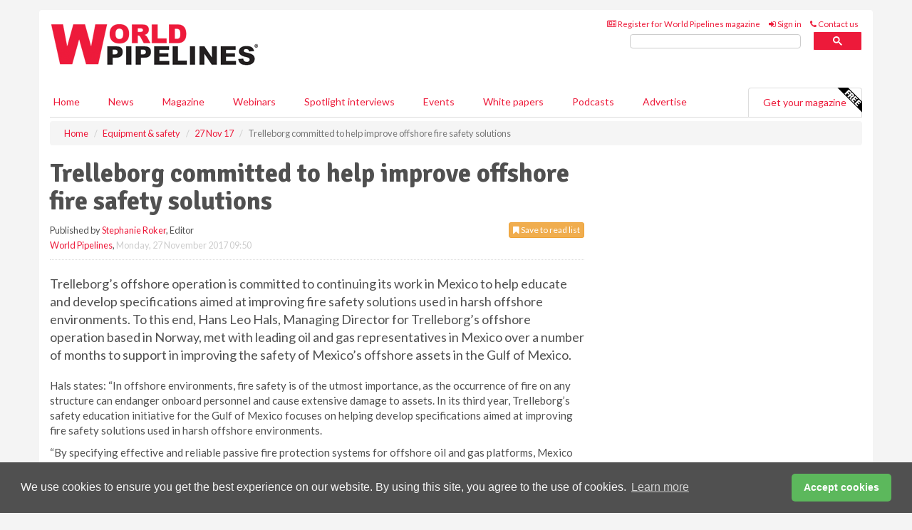

--- FILE ---
content_type: text/html; charset=utf-8
request_url: https://www.worldpipelines.com/equipment-and-safety/27112017/trelleborg-committed-to-help-improve-offshore-fire-safety-solutions/
body_size: 15789
content:
<!doctype html>
<html lang="en" itemscope itemtype="https://schema.org/" prefix="og: http://ogp.me/ns#">
<head>
    <meta http-equiv="Content-Type" content="text/html; charset=UTF-8" />
    <meta http-equiv="X-UA-Compatible" content="IE=edge" />
    <meta name="viewport" content="width=device-width, initial-scale=1">

    <title>Trelleborg committed to help improve offshore fire safety solutions | World Pipelines</title>
    <!-- CSS -->
    <link rel="stylesheet" href="https://maxcdn.bootstrapcdn.com/bootstrap/3.3.7/css/bootstrap.min.css">
    <link rel="stylesheet" href="https://maxcdn.bootstrapcdn.com/font-awesome/4.6.3/css/font-awesome.min.css">
    <link rel="stylesheet" href="https://fonts.googleapis.com/css?family=Lato:400,700%7CSignika:400,700">
    <link rel=" stylesheet" href="https://d1eq5d5e447quq.cloudfront.net/css/site-d-003.min.css">
    <link rel=" stylesheet" href="https://d8fzg2skuayt4.cloudfront.net/css/master.min.css">
    <!--[if IE]>
        <link rel="stylesheet" href="https://d8fzg2skuayt4.cloudfront.net/css/print-ie.min.css" media="print">
    <![endif]-->
    <!--[if lt IE 8]>
        <link href="https://d8fzg2skuayt4.cloudfront.net/css/bootstrap-ie7fix.min.css" rel="stylesheet">
    <![endif]-->
    <!--[if lt IE 9]>
        <link href="https://d8fzg2skuayt4.cloudfront.net/css/bootstrap-ie8.min.css" rel="stylesheet">
        <script src="https://oss.maxcdn.com/html5shiv/3.7.2/html5shiv.min.js"></script>
        <script src="https://oss.maxcdn.com/respond/1.4.2/respond.min.js"></script>
    <![endif]-->
    <link rel="apple-touch-icon" sizes="180x180" href="/apple-touch-icon.png">
    <link rel="icon" type="image/png" href="/favicon-32x32.png" sizes="32x32">
    <link rel="icon" type="image/png" href="/favicon-16x16.png" sizes="16x16">
    <link rel="manifest" href="/manifest.json">
    <link rel="mask-icon" href="/safari-pinned-tab.svg" color="#5bbad5">
    <meta name="theme-color" content="#ffffff">

<!-- Global site tag (gtag.js) - Google Analytics -->
<script async src="https://www.googletagmanager.com/gtag/js?id=G-LQ24S4G0DR"></script>
<script>
    window.dataLayer = window.dataLayer || [];
    function gtag() { dataLayer.push(arguments); }
    gtag('js', new Date());

    gtag('config', 'G-LQ24S4G0DR');
</script>

<!-- Facebook Pixel Code -->
<script>
    !function (f, b, e, v, n, t, s) {
        if (f.fbq) return; n = f.fbq = function () {
            n.callMethod ?
                n.callMethod.apply(n, arguments) : n.queue.push(arguments)
        };
        if (!f._fbq) f._fbq = n; n.push = n; n.loaded = !0; n.version = '2.0';
        n.queue = []; t = b.createElement(e); t.async = !0;
        t.src = v; s = b.getElementsByTagName(e)[0];
        s.parentNode.insertBefore(t, s)
    }(window, document, 'script',
        'https://connect.facebook.net/en_US/fbevents.js');
    fbq('init', '778510952260052');
    fbq('track', 'PageView');
</script>
<noscript>
    <img height="1" width="1"
         src="https://www.facebook.com/tr?id=778510952260052&ev=PageView
&noscript=1" />
</noscript>
<!-- End Facebook Pixel Code -->    <meta name="description" content="Trelleborg is continuing to help improve safety in offshore environments in the Gulf of Mexico." />
    <meta name="keywords" content="Trelleborg, oil and gas, energy, pipeline, flexible pipe, offshore, platform, safety, offshore environment, Gulf of Mexico" />
    <meta name="robots" content="all" />
    <link rel="canonical" href="https://www.worldpipelines.com/equipment-and-safety/27112017/trelleborg-committed-to-help-improve-offshore-fire-safety-solutions/" />
        <link rel="amphtml" href="https://www.worldpipelines.com/equipment-and-safety/27112017/trelleborg-committed-to-help-improve-offshore-fire-safety-solutions/amp/">
    <!-- Schema for Google -->
        <script type="application/ld+json">
        {
        "@context": "https://schema.org",
        "@type": "NewsArticle",
        "mainEntityOfPage": {
        "@type": "WebPage",
        "@id": "https://www.worldpipelines.com/equipment-and-safety/27112017/trelleborg-committed-to-help-improve-offshore-fire-safety-solutions/"
        },
        "url": "https://www.worldpipelines.com/equipment-and-safety/27112017/trelleborg-committed-to-help-improve-offshore-fire-safety-solutions/",
        "headline": "Trelleborg committed to help improve offshore fire safety solutions",
        "articleSection": "https://www.worldpipelines.com/equipment-and-safety/",
        "keywords": "Trelleborg, oil and gas, energy, pipeline, flexible pipe, offshore, platform, safety, offshore environment, Gulf of Mexico",
        "description": "Trelleborg is continuing to help improve safety in offshore environments in the Gulf of Mexico.",
        "wordcount": "494",
        "image": [
        "https://d8fzg2skuayt4.cloudfront.net/media/articles/pop/fire-extinguisher-01.jpg",
        "https://d8fzg2skuayt4.cloudfront.net/media/articles/main/fire-extinguisher-01.jpg",
        "https://d8fzg2skuayt4.cloudfront.net/media/articles/thumb/fire-extinguisher-01.jpg"
        ],
        "datePublished": "2017-11-27T09:50:00",
        "dateModified": "2017-11-27T09:50:00",
        "author": {
        "@type": "Person",
        "name": "Stephanie Roker",
        "url": "https://www.worldpipelines.com/team/stephanie-roker/"
        },
        "publisher": {
        "@type": "Organization",
        "name": "World Pipelines",
        "url": "https://www.worldpipelines.com",
        "logo": {
        "@type": "ImageObject",
        "name": "World Pipelines",
        "width": "294",
        "height": "81",
        "url": "https://d8fzg2skuayt4.cloudfront.net/media/logo.png"
        }
        },
        "articleBody":"Trelleborg&amp;rsquo;s offshore operation is committed to continuing its work in Mexico to help educate and develop specifications aimed at improving fire safety solutions used in harsh offshore environments. To this end, Hans Leo Hals, Managing Director for Trelleborg&amp;rsquo;s offshore operation based in Norway, met with leading oil and gas representatives in Mexico over a number of months to support in improving the safety of Mexico&amp;rsquo;s offshore assets in the Gulf of Mexico. Hals states: &amp;ldquo;In offshore environments, fire safety is of the utmost importance, as the occurrence of fire on any structure can endanger onboard personnel and cause extensive damage to assets. In its third year, Trelleborg&amp;rsquo;s safety education initiative for the Gulf of Mexico focuses on helping develop specifications aimed at improving fire safety solutions used in harsh offshore environments.&amp;ldquo;By specifying effective and reliable passive fire protection systems for offshore oil and gas platforms, Mexico can increase the safety of personnel and offshore assets, while at the same time reducing risks, event escalation and production downtime. We believe that ensuring safety onboard any production facility is absolutely vital to reducing the risk of fire hazards and is a key priority for the region.&amp;rdquo;Trelleborg has completed its first two projects in Mexico focused on improving safety for offshore assets in the Gulf of Mexico. The first project was for the manufacture and installation of 530 m of Elastopipe&amp;trade; for the Nohoch A-01 platform and the second for the manufacture and installation of Elastopipe on the Abkatun Alpha compression platform. Both projects were completed on time, within budget and without any safety incidents.Hals continues: &amp;ldquo;By installing Elastopipe on these platforms, we were able to create peace of mind for onboard personal with the added bonus of protecting platform assets. Our Pemex NRF 127 approved Elastopipe is designed to meet the developing safety needs and requirements of Mexico&amp;rsquo;s oil and gas industry.&amp;rdquo;Elastopipe is a corrosion-free, explosion, impact and jet fire resistant flexible piping system. It&amp;rsquo;s typical applications are deluge and sprinkler systems, utility and drain water systems, nitrogen distribution systems and chemicals and hydrocarbon transportation. The system is lightweight, durable and offers a 30 year minimum maintenance life, while its corrosion-free performance means system testing frequency can be reduced to statutory requirements.Passive fire protection, specifically Trelleborg&amp;rsquo;s FireStop&amp;trade; material, can be used for different topside applications to ensure safety comes first. FireStop is non-corroding and can withstand jet fires with a heat flux of 390 kW/m2, temperatures above 2552&#176;F (1400&#176;C) and flame speeds that exceed the speed of sound. This makes it an ideal material choice for reducing fire hazard risks in demanding environments both onshore and offshore.Safety on offshore oil and gas installations is of paramount importance, and the need to have effective and reliable passive fire protection solutions has never been greater to ensure onboard safety. Trelleborg&amp;rsquo;s offshore operation is committed to supplying high performance, robust and dependable solutions that significantly improve onboard safety to protect personnel, equipment, critical components and structures in demanding environments."
        }
    </script>
    <!-- Twitter cards -->
    <meta name="twitter:card" content="summary_large_image" />
    <meta name="twitter:site" content="@WorldPipelines" />
    <meta name="twitter:title" content="Trelleborg committed to help improve offshore fire safety solutions" />
    <meta name="twitter:description" content="Trelleborg is continuing to help improve safety in offshore environments in the Gulf of Mexico." />
    <meta name="twitter:image:src" content="https://d8fzg2skuayt4.cloudfront.net/media/articles/pop/fire-extinguisher-01.jpg" />
    <meta name="twitter:url" content="https://www.worldpipelines.com/equipment-and-safety/27112017/trelleborg-committed-to-help-improve-offshore-fire-safety-solutions/" />
    <!-- Open graph -->
    <meta property="og:site_name" content="World Pipelines" />
    <meta property="og:title" content="Trelleborg committed to help improve offshore fire safety solutions" />
    <meta property="og:description" content="Trelleborg is continuing to help improve safety in offshore environments in the Gulf of Mexico." />
    <meta property="og:type" content="article" />
    <meta property="og:url" content="https://www.worldpipelines.com/equipment-and-safety/27112017/trelleborg-committed-to-help-improve-offshore-fire-safety-solutions/" />
    <meta property="og:image" content="https://d8fzg2skuayt4.cloudfront.net/media/articles/pop/fire-extinguisher-01.jpg" />
    <meta property="og:image:url" content="http://static.worldpipelines.com/media/articles/pop/fire-extinguisher-01.jpg" />
    <meta property="og:image:secure_url" content="https://d8fzg2skuayt4.cloudfront.net/media/articles/pop/fire-extinguisher-01.jpg" />
    <meta property="og:image:width" content="450" />
    <meta property="og:image:height" content="300" />
    <meta property="article:published_time" content="2017-11-27T09:50:00" />
    <meta property="article:section" content="Equipment &amp; safety" />
    <!-- Banner header code-->
    
    <script type='text/javascript'>
  var googletag = googletag || {};
  googletag.cmd = googletag.cmd || [];
  (function() {
    var gads = document.createElement('script');
    gads.async = true;
    gads.type = 'text/javascript';
    var useSSL = 'https:' == document.location.protocol;
    gads.src = (useSSL ? 'https:' : 'http:') +
      '//www.googletagservices.com/tag/js/gpt.js';
    var node = document.getElementsByTagName('script')[0];
    node.parentNode.insertBefore(gads, node);
  })();
</script>

<script type='text/javascript'>
  googletag.cmd.push(function() {
    googletag.defineSlot('/160606372/EG_WP_News_EquipmentSafety_HZ1', [620, 100], 'div-gpt-ad-1458649390312-0').addService(googletag.pubads());
    googletag.defineSlot('/160606372/EG_WP_News_EquipmentSafety_LB1', [728, 90], 'div-gpt-ad-1458649390312-1').addService(googletag.pubads());
    googletag.defineSlot('/160606372/EG_WP_News_EquipmentSafety_MB1', [300, 250], 'div-gpt-ad-1458649390312-2').addService(googletag.pubads());
    googletag.defineSlot('/160606372/EG_WP_News_EquipmentSafety_MB2', [300, 250], 'div-gpt-ad-1458649390312-3').addService(googletag.pubads());
    googletag.defineSlot('/160606372/WP_MB_POP', [300, 250], 'div-gpt-ad-1458649390312-4').addService(googletag.pubads());
    googletag.defineSlot('/160606372/EG_WP_News_EquipmentSafety_THB1', [380, 90], 'div-gpt-ad-1458649390312-5').addService(googletag.pubads());
    googletag.defineSlot('/160606372/EG_WP_News_EquipmentSafety_MB3', [300, 250], 'div-gpt-ad-1458649390312-6').addService(googletag.pubads());
    googletag.defineSlot('/160606372/EG_WP_News_EquipmentSafety_MB4', [300, 250], 'div-gpt-ad-1458649390312-7').addService(googletag.pubads());
    googletag.pubads().enableSingleRequest();
    googletag.pubads().collapseEmptyDivs();
    googletag.enableServices();
  });
</script>
    



<style>

    .takeover {
        display: none !important;
    }

</style>



</head>
<body>
    <!--[if lt IE 8]>
            <p class="browserupgrade">You are using an <strong>outdated</strong> browser. Please <a href="http://browsehappy.com/">upgrade your browser</a> to improve your experience.</p>
        <![endif]-->
    <noscript>
        <div class="browserupgrade">
            <p>
                For full functionality of this site it is necessary to enable JavaScript.
                Here are the <a href="http://www.enable-javascript.com/" target="_blank">
                    instructions how to enable JavaScript in your web browser.
                </a>
            </p>
        </div>
    </noscript>
    <a href="#maincontent" class="sr-only sr-only-focusable">Skip to main content</a>

    <div class="lb1 container">
        <div class="row row-no-gutters">
                    <div class="col-xs-4 visible-lg-inline advertisement">
                        <!-- /160606372/EG_WP_News_EquipmentSafety_THB1 -->
<div id='div-gpt-ad-1458649390312-5' style='height:90px; width:380px; margin:0 auto;'>
<span>Advertisement</span><script type='text/javascript'>
googletag.cmd.push(function() { googletag.display('div-gpt-ad-1458649390312-5'); });
</script>
</div>
                    </div>
                        <div class="col-xs-12 col-lg-8 lbpull advertisement">
                            <!-- /160606372/EG_WP_News_EquipmentSafety_LB1 -->
<div id='div-gpt-ad-1458649390312-1' style='height:90px; width:728px; margin:0 auto;'>
<span>Advertisement</span><script type='text/javascript'>
googletag.cmd.push(function() { googletag.display('div-gpt-ad-1458649390312-1'); });
</script>
</div>
                        </div>
        </div>
    </div>
    <!-- Header - start -->
    <header id="header">
        <div id="header-top" class="hidden-print">
            <div id="nav-top" class="container">
                <div class="text-right header-quick-links">
                    
                    <!--Donut#[base64]#-->





    <ul class="list-inline small">
        <li><a href="/magazine/" title="Register for your magazine"><i class="fa fa-newspaper-o"></i> Register for World Pipelines magazine</a></li>
        <li><a href="/signin/" title="Sign in"><i class="fa fa-sign-in"></i> Sign in</a></li>
        <li><a href="/contact/" title="Contact us"><i class="fa fa-phone"></i> Contact us</a></li>
    </ul>
<!--EndDonut-->

                </div>
            </div>
        </div>
        <div id="header-main" class="hidden-print">
            <div class="container">
                <div class="row">
                    <div class="col-xs-6">
                        <div id="logo" itemscope itemtype="https://schema.org/Organization">
                            <div itemprop="name" content="World Pipelines">
                                <a itemprop="url" href="/">
                                    <img itemprop="logo" src="https://d8fzg2skuayt4.cloudfront.net/media/logo.png" title="&#171; Return to home" alt="World Pipelines">
                                </a>
                            </div>
                        </div>
                    </div>
                    <div class="col-xs-6">
                        <div class="text-right header-quick-links search-form">
                            <script>
                                (function () {
                                    var cx = '008202241373521990187:lzktlta6u8a';
                                    var gcse = document.createElement('script');
                                    gcse.type = 'text/javascript';
                                    gcse.async = true;
                                    gcse.src = (document.location.protocol == 'https:' ? 'https:' : 'http:') +
                                        '//cse.google.com/cse.js?cx=' + cx;
                                    var s = document.getElementsByTagName('script')[0];
                                    s.parentNode.insertBefore(gcse, s);
                                })();
                            </script>
                            <div class="gcse-searchbox-only" data-resultsurl="/search/" data-newwindow="false"></div>
                        </div>
                    </div>
                </div>
            </div>
        </div>
        

<div id="header-nav" class="hidden-print">
    <nav class="navbar nav-block">
        <div class="container">
            <div id="navbar" class="navbar-collapse collapse">
                <ul class="nav navbar-nav">
                    <li id="home"><a href="/">Home</a></li>
                    <li class="dropdown nav nav-block">
                        <a href="/news/" class="dropdown-toggle" data-toggle="dropdown" role="button">News</a>
                        <ul class="dropdown-menu" role="menu">
                            <li>
                                <div class="nav-block-content">
                                    <div class="row">
                                        <div class="col-xs-12">
                                            <p class="nav-titles">Sectors</p>
                                            <ul class="list-unstyled">
                                                




    <li><a href="/project-news/">Project news</a></li>
    <li><a href="/contracts-and-tenders/">Contracts &amp; tenders</a></li>
    <li><a href="/equipment-and-safety/">Equipment &amp; safety</a></li>
    <li><a href="/business-news/">Business news</a></li>
    <li><a href="/regulations-and-standards/">Regulations &amp; standards</a></li>
    <li><a href="/special-reports/">Special reports</a></li>
    <li><a href="/product-news/">Product news</a></li>

                                            </ul>
                                        </div>

                                    </div><!-- .nblock-content .row - end -->
                                </div><!-- .nblock-content - end -->
                            </li>
                        </ul><!-- .dropdown-menu - end -->
                    </li>
                    <li><a href="/magazine/">Magazine</a></li>
                        <li><a href="/webinars/">Webinars</a></li>
                                            <li><a href="/spotlight-interviews/">Spotlight interviews</a></li>
                                            <li><a href="/events/">Events</a></li>
                                            <li><a href="/whitepapers/">White papers</a></li>
                                            <li><a href="/podcasts/">Podcasts</a></li>
                    <li><a href="/advertise/">Advertise</a></li>

                </ul>
                <ul class="nav navbar-nav navbar-right">
                    <li class="highlight-nav"><a href="/magazine/world-pipelines/register/">Get your magazine <img alt="Free" class="free" src="https://d1eq5d5e447quq.cloudfront.net/media/free.png"></a></li>
                </ul>
            </div><!--/.navbar-collapse -->
        </div>
    </nav>
</div>
    </header><!-- Header - end -->
    <div class="body-content">
        

<!-- Breadcrumb - start -->
<div class="container">
    <div class="row clearfix">
        <div class="col-xs-12">
            <ol class="breadcrumb small" itemscope itemtype="https://schema.org/BreadcrumbList">
                <li itemprop="itemListElement" itemscope itemtype="https://schema.org/ListItem"><a href="/" itemprop="item"><span itemprop="name">Home</span></a><meta itemprop="position" content="1" /></li>
                
                <li itemprop="itemListElement" itemscope itemtype="https://schema.org/ListItem"><a href="../../" itemprop="item"><span itemprop="name">Equipment &amp; safety</span></a><meta itemprop="position" content="2" /></li>
                <li itemprop="itemListElement" itemscope itemtype="https://schema.org/ListItem"><a href="../" itemprop="item"><span itemprop="name">27 Nov 17</span></a><meta itemprop="position" content="3" /></li>
                <li class="active">Trelleborg committed to help improve offshore fire safety solutions  </li>
            </ol>
        </div>
    </div>
</div>

<!-- Main Content - start -->
<div class="container" id="maincontent">
    <div class="row clearfix">
        <main>
            <div class="col-xs-8">
                <article class="article article-detail">
                    <header>
                        <h1>Trelleborg committed to help improve offshore fire safety solutions  </h1>
                        <p>
                            <small>
                                


                                <span id="saveListBtn" class="noscript">
                                        <span class="pull-right save-read-list">
                                            <button type="button" class="btn btn-xs btn-warning" data-toggle="modal" data-target="#myModal"><i class="fa fa-bookmark"></i> Save to read list</button>
                                        </span>

                                </span>







                                    <span>
                                        Published by <a href="/team/stephanie-roker/" rel="author">Stephanie Roker</a>,
                                        Editor
                                        <br>
                                    </span>

                                <a href="https://www.worldpipelines.com">World Pipelines</a>,
                                <time>Monday, 27 November 2017 09:50</time>
                            </small>
                        </p>
                    </header>
                    <hr>

                            <div class="hz1 advertisement">
                                <!-- /160606372/EG_WP_News_EquipmentSafety_HZ1 -->
<div id='div-gpt-ad-1458649390312-0' style='height:100px; width:620px; margin:0 auto;'>
<span>Advertisement</span><script type='text/javascript'>
googletag.cmd.push(function() { googletag.display('div-gpt-ad-1458649390312-0'); });
</script>
</div>
                            </div>

                    <div>
                        <!-- Article Start -->
                            <div class="lead"><p>Trelleborg&rsquo;s offshore operation is committed to continuing its work in Mexico to help educate and develop specifications aimed at improving fire safety solutions used in harsh offshore environments. To this end, Hans Leo Hals, Managing Director for Trelleborg&rsquo;s offshore operation based in Norway, met with leading oil and gas representatives in Mexico over a number of months to support in improving the safety of Mexico&rsquo;s offshore assets in the Gulf of Mexico.</p></div>




<p>Hals states: &ldquo;In offshore environments, fire safety is of the utmost importance, as the occurrence of fire on any structure can endanger onboard personnel and cause extensive damage to assets. In its third year, Trelleborg&rsquo;s safety education initiative for the Gulf of Mexico focuses on helping develop specifications aimed at improving fire safety solutions used in harsh offshore environments.</p><p>&ldquo;By specifying effective and reliable passive fire protection systems for offshore oil and gas platforms, Mexico can increase the safety of personnel and offshore assets, while at the same time reducing risks, event escalation and production downtime. We believe that ensuring safety onboard any production facility is absolutely vital to reducing the risk of fire hazards and is a key priority for the region.&rdquo;</p><p>Trelleborg has completed its first two projects in Mexico focused on improving safety for offshore assets in the Gulf of Mexico. The first project was for the manufacture and installation of 530 m of Elastopipe&trade; for the Nohoch A-01 platform and the second for the manufacture and installation of Elastopipe on the Abkatun Alpha compression platform. Both projects were completed on time, within budget and without any safety incidents.</p><p>Hals continues: &ldquo;By installing Elastopipe on these platforms, we were able to create peace of mind for onboard personal with the added bonus of protecting platform assets. Our Pemex NRF 127 approved Elastopipe is designed to meet the developing safety needs and requirements of Mexico&rsquo;s oil and gas industry.&rdquo;</p><p>Elastopipe is a corrosion-free, explosion, impact and jet fire resistant flexible piping system. It&rsquo;s typical applications are deluge and sprinkler systems, utility and drain water systems, nitrogen distribution systems and chemicals and hydrocarbon transportation. The system is lightweight, durable and offers a 30 year minimum maintenance life, while its corrosion-free performance means system testing frequency can be reduced to statutory requirements.</p><p>Passive fire protection, specifically Trelleborg&rsquo;s FireStop&trade; material, can be used for different topside applications to ensure safety comes first. FireStop is non-corroding and can withstand jet fires with a heat flux of 390 kW/m2, temperatures above 2552°F (1400°C) and flame speeds that exceed the speed of sound. This makes it an ideal material choice for reducing fire hazard risks in demanding environments both onshore and offshore.</p><p>Safety on offshore oil and gas installations is of paramount importance, and the need to have effective and reliable passive fire protection solutions has never been greater to ensure onboard safety. Trelleborg&rsquo;s offshore operation is committed to supplying high performance, robust and dependable solutions that significantly improve onboard safety to protect personnel, equipment, critical components and structures in demanding environments.</p>



                        <!-- Article End -->
                        <p class="visible-print"><small>Read the article online at: https://www.worldpipelines.com/equipment-and-safety/27112017/trelleborg-committed-to-help-improve-offshore-fire-safety-solutions/</small></p>
                    </div>









                        <div class="row">
                            <div class="col-xs-12">
                                <h2>You might also like</h2>
                            </div>
                            <div class="col-xs-12"><div class="clearfix">&nbsp;</div><h2 class="title"><a href="/podcasts/"><em class="fa fa-microphone"></em>&nbsp;The <em>World Pipelines Podcast</em></a></h2><iframe frameborder="no" height="180" scrolling="no" seamless="" src="https://share.transistor.fm/e/1ba50b5c" width="100%"></iframe><p>A podcast series for energy professionals featuring short, insightful interviews with experts who can shed light on topics that matter to you and your business. Subscribe on your favourite podcast app to start listening today.</p><p class="text-center"><a href="https://music.amazon.com/podcasts/48c56e61-ada7-4f94-8e63-0af48fbffc65" target="_blank"><img alt="Amazon Music" src="https://d1eq5d5e447quq.cloudfront.net/media/podcast-icons/amazonmusic-light.svg" /></a>&nbsp; <a href="https://podcasts.apple.com/us/podcast/world-pipelines-podcast/id1790890103?uo=4" target="_blank"><img alt="Apple Podcasts" src="https://d1eq5d5e447quq.cloudfront.net/media/podcast-icons/apple-light.svg" /></a>&nbsp; <a href="https://open.spotify.com/show/62YEQO6DKJ1uhJjxssHBk2" target="_blank"><img alt="Spotify Podcasts" src="https://d1eq5d5e447quq.cloudfront.net/media/podcast-icons/spotify-light.svg" /></a>&nbsp; <a href="https://www.youtube.com/@worldpipelines/videos" target="_blank"><img alt="YouTube" src="https://d1eq5d5e447quq.cloudfront.net/media/podcast-icons/youtube-light.svg" /></a></p><div class="clearfix">&nbsp;</div><hr /></div>
                            </div>









                            <div class="clear-fix">&nbsp;</div>
                            <!-- Nav tabs -->
                            <ul class="nav nav-tabs hidden-print" role="tablist" data-tabs="tabs">

                                    <li class="active"><a href="#embed" role="tab" data-toggle="tab"><i class="fa fa-clipboard"></i> Embed</a></li>


                            </ul>

                            <!-- Tab panes -->
                            <div class="tab-content tab-article-base hidden-print">

                                    <!-- Tab - Embed -->
                                    <div class="tab-pane active" id="embed">
                                        <div class="clear-fix">&nbsp;</div>

                                        <p><strong>Embed article link:</strong> (copy the HTML code below):</p>
                                        <textarea class="form-control" rows="3" onclick="this.select();"><a href="https://www.worldpipelines.com/equipment-and-safety/27112017/trelleborg-committed-to-help-improve-offshore-fire-safety-solutions/" title="Trelleborg committed to help improve offshore fire safety solutions  ">Trelleborg committed to help improve offshore fire safety solutions  </a></textarea>
                                        <hr>
                                    </div><!-- Embed .tab-pane - end -->


                            </div><!-- tab-content - END -->
                    </article>



            </div><!-- main .col-sm-8 - end -->
        </main><!-- Main Content - end -->
        <!-- Aside Content - start -->
        <aside>
            <div class="col-xs-4">
                <div class="aside-container">
                            <div class="mb1 advertisement">
                                <!-- /160606372/EG_WP_News_EquipmentSafety_MB1 -->
<div id='div-gpt-ad-1458649390312-2' style='height:250px; width:300px; margin:0 auto;'>
<span>Advertisement</span><script type='text/javascript'>
googletag.cmd.push(function() { googletag.display('div-gpt-ad-1458649390312-2'); });
</script>
</div>
                            </div>

                            <div class="mb2 advertisement">
                                <!-- /160606372/EG_WP_News_EquipmentSafety_MB2 -->
<div id='div-gpt-ad-1458649390312-3' style='height:250px; width:300px; margin:0 auto;'>
<span>Advertisement</span><script type='text/javascript'>
googletag.cmd.push(function() { googletag.display('div-gpt-ad-1458649390312-3'); });
</script>
</div>

                            </div>


                            <div class="mb3 advertisement">
                                <!-- /160606372/EG_WP_News_EquipmentSafety_MB3 -->
<div id='div-gpt-ad-1458649390312-6' style='height:250px; width:300px; margin:0 auto;'>
<span>Advertisement</span><script type='text/javascript'>
googletag.cmd.push(function() { googletag.display('div-gpt-ad-1458649390312-6'); });
</script>
</div>

                            </div>


                            <div class="mb4 advertisement">
                                <!-- /160606372/EG_WP_News_EquipmentSafety_MB4 -->
<div id='div-gpt-ad-1458649390312-7' style='height:250px; width:300px; margin:0 auto;'>
<span>Advertisement</span><script type='text/javascript'>
googletag.cmd.push(function() { googletag.display('div-gpt-ad-1458649390312-7'); });
</script>
</div>

                            </div>


                </div><!-- .aside-container end-->
            </div>
        </aside><!-- Aside Content - end -->
    </div><!-- Main Content - .row .clearix end-->
</div><!-- Main Content - .container end-->
<!-- Pop up for locked content -->
<!-- Pop up for save to list -->
<div class="modal fade" id="myModal" tabindex="-1" role="dialog">
    <div class="modal-dialog">
        <div class="modal-content">
            <div class="modal-body">
                <div class="row">
                    <div class="col-sm-12">
                        
                        <button type="button" class="close clickable" data-dismiss="modal"><span aria-hidden="true">&times;</span><span class="sr-only">Close</span></button>
                    </div>
                    <div class="col-sm-8 col-sm-offset-2">
                        <p class="lead">
                            This content is available to registered readers of our magazine only. Please <a href="/signin/"><strong>sign in</strong></a> or <a href="/magazine/"><strong>register</strong></a> for free.
                        </p>
                        <hr>
                        <h2>Benefits include</h2>
                        <ul class="list-unstyled">
                            <li><i class="fa fa-check"></i> Access to locked videos &amp; articles</li>
                            <li><i class="fa fa-check"></i> Downloadable white papers</li>
                            <li><i class="fa fa-check"></i> Full website access</li>
                        </ul>
                        <p>
                            <a href="/magazine/" class="btn btn-success btn-lg">Register for free »</a><br>
                            <small>Get started now for absolutely FREE, no credit card required.</small>
                        </p>
                        <hr>
                        <p>Already a member? <a href="/signin/">Sign in</a> here</p>
                    </div>
                </div>
            </div>
        </div>
    </div>
</div>

<!-- Article count reached show registration popup -->



    <!-- Exit Modal -->
    <div id="ouibounce-modal">
        <div class="underlay"></div>
        <div class="ouibounce-modal">
            <div class="ouibounce-modal-body">
                <div class="row">
                    <div class="col-sm-12">
                        <button type="button" class="close clickable" data-dismiss="modal"><span aria-hidden="true">&times;</span><span class="sr-only">Close</span></button>
                    </div>
                    <div class="col-sm-8 col-sm-offset-2">

                            <div class="pop1 advertisement">
                                <p class="text-center"><a href="https://www.worldpipelines.com/podcasts/designing-risk-out-of-digital-pipelines/"><img src="https://d8fzg2skuayt4.cloudfront.net/media/articles/main/World-Pipelines-Podcast-Artilce.jpg" /></a></p>
<p class="text-center lead"> The World Pipelines Podcast</p>
<p>Hector Perez (Black & Veatch) explains why integrated visibility, normalised data, and cybersecurity-by-design are essential to turning digital tools into real operational value.</p>

<p class="text-center"><a href="https://podcasts.apple.com/us/podcast/world-pipelines-podcast/id1790890103?uo=4" target="_blank"><img alt="Apple Podcasts" src="https://d1eq5d5e447quq.cloudfront.net/media/podcast-icons/apple-light.svg" /></a></p> 

<p class="text-center"><a href="https://open.spotify.com/show/62YEQO6DKJ1uhJjxssHBk2" target="_blank"><img alt="Spotify Podcasts" src="https://d1eq5d5e447quq.cloudfront.net/media/podcast-icons/spotify-light.svg" /></a>&nbsp; <a href="https://www.youtube.com/@worldpipelines/videos" target="_blank"><img alt="YouTube" src="https://d1eq5d5e447quq.cloudfront.net/media/podcast-icons/youtube-light.svg" /></a></p>

<p><a href="https://www.worldpipelines.com/podcasts/designing-risk-out-of-digital-pipelines/">Or listen online at www.worldpipelines.com/podcasts</a></p>



                            </div>
                    </div>
                </div>
            </div>
        </div>
    </div>




    </div>
    <!-- Footer - start -->
    <footer class="hidden-print">
        <div id="footer">
            <div class="container">
                <div class="row">
                    


<div class="col-xs-4">
    <h2>News</h2>
    <ul class="list-unstyled">
        




    <li><a href="/project-news/">Project news</a></li>
    <li><a href="/contracts-and-tenders/">Contracts &amp; tenders</a></li>
    <li><a href="/equipment-and-safety/">Equipment &amp; safety</a></li>
    <li><a href="/business-news/">Business news</a></li>
    <li><a href="/regulations-and-standards/">Regulations &amp; standards</a></li>
    <li><a href="/special-reports/">Special reports</a></li>
    <li><a href="/product-news/">Product news</a></li>

    </ul>
</div>

<div class="col-xs-4">
    <h2>Quick links</h2>
    <ul class="list-unstyled">
        <li><a href="/">Home</a></li>
        <li><a href="/magazine/">Magazine</a></li>
        <li><a href="/news/">News</a></li>
            <li><a href="/events/">Events</a></li>
                    <li><a href="/whitepapers/">White Papers</a></li>
                    <li><a href="/webinars/">Webinars</a></li>
                    <li><a href="/spotlight-interviews/">Spotlight interviews</a></li>
                    <li><a href="/podcasts/">Podcasts</a></li>
        <li><a href="/signin/">Sign in</a></li>

    </ul>
</div>
<div class="col-xs-4">
    <h2>&nbsp;</h2>
    <ul class="list-unstyled">
        <li><a href="/contact/">Contact us</a></li>
        <li><a href="/about/">About us</a></li>
        <li><a href="/advertise/">Advertise with us</a></li>
        <li><a href="/team/">Our team</a></li>
        <li><a href="/privacy/">Privacy policy</a></li>
        <li><a href="/terms/">Terms &amp; conditions</a></li>
        <li><a href="/security/">Security</a></li>
        <li><a href="/cookies/">Website cookies</a></li>
    </ul>
    
<ul class="list-inline social-list">
        <li><a href="https://www.facebook.com/WorldPipelines/" target="_blank" rel="nofollow" class="social social-small social-facebook"></a></li>

        <li><a href="https://twitter.com/WorldPipelines" target="_blank" rel="nofollow" class="social social-small social-twitter"></a></li>

        <li><a href="https://www.linkedin.com/groups/4580874/profile" target="_blank" rel="nofollow" class="social social-small social-linkedin"></a></li>

            <li><a href="https://open.spotify.com/show/4G7Z2P9hlXhhh8gGOJGNmX" target="_blank" rel="nofollow" class="social social-small social-google"></a></li>
</ul>
</div>
                </div>
                <div class="row">
                    <div class=" col-xs-12">
                        <hr>
                        <ul class="list-inline text-center">
                            <li><a href="https://www.drybulkmagazine.com" target="_blank">Dry Bulk</a></li>
                            <li><a href="https://www.energyglobal.com" target="_blank">Energy Global</a></li>
                            <li><a href="https://www.globalhydrogenreview.com" target="_blank">Global Hydrogen Review</a></li>
                            <li><a href="https://www.globalminingreview.com" target="_blank">Global Mining Review</a></li>
                            <li><a href="https://www.hydrocarbonengineering.com" target="_blank">Hydrocarbon Engineering</a></li>
                            <li><a href="https://www.lngindustry.com" target="_blank">LNG Industry</a></li>

                        </ul>
                        <ul class="list-inline text-center">
                            <li><a href="https://www.oilfieldtechnology.com" target="_blank">Oilfield Technology</a></li>
                            <li><a href="https://www.tanksterminals.com" target="_blank">Tanks and Terminals</a></li>
                            <li><a href="https://www.worldcement.com" target="_blank">World Cement</a></li>
                            <li><a href="https://www.worldcoal.com" target="_blank">World Coal</a></li>
                            <li><a href="https://www.worldfertilizer.com" target="_blank">World Fertilizer</a></li>
                            <li><a href="https://www.worldpipelines.com" target="_blank">World Pipelines</a></li>
                        </ul>
                        <br />
                        <p class="text-center">
                            Copyright &copy; 2026 Palladian Publications Ltd. All rights reserved | Tel: +44 (0)1252 718 999 |
                            Email: <a href="mailto:enquiries@worldpipelines.com">enquiries@worldpipelines.com</a>
                        </p>
                    </div>
                </div>
            </div>
        </div><!-- #footer - end -->
    </footer><!-- Footer - end -->

    <script src="https://ajax.googleapis.com/ajax/libs/jquery/3.6.2/jquery.min.js"></script>
    <script>window.jQuery || document.write('<script src="/scripts/jquery-3.6.2.min.js"><\/script>')</script>
    <script src="/scripts/modernizr.custom.js" defer="defer"></script>
    <script src="https://maxcdn.bootstrapcdn.com/bootstrap/3.3.7/js/bootstrap.min.js" defer="defer"></script>
    <script src="https://cdnjs.cloudflare.com/ajax/libs/jquery-placeholder/2.3.1/jquery.placeholder.min.js" defer="defer"></script>
    <script src="/scripts/main.desktop.min.js" defer="defer"></script>



<!-- Twitter conversion tracking base code -->
<script>
    !function (e, t, n, s, u, a) {
        e.twq || (s = e.twq = function () {
            s.exe ? s.exe.apply(s, arguments) : s.queue.push(arguments);
        }, s.version = '1.1', s.queue = [], u = t.createElement(n), u.async = !0, u.src = 'https://static.ads-twitter.com/uwt.js',
            a = t.getElementsByTagName(n)[0], a.parentNode.insertBefore(u, a))
    }(window, document, 'script');
    twq('config', 'nv4l1');
</script>
<!-- End Twitter conversion tracking base code -->
<!-- Google Analytics -->
<script>
    (function (i, s, o, g, r, a, m) {
    i['GoogleAnalyticsObject'] = r; i[r] = i[r] || function () {
        (i[r].q = i[r].q || []).push(arguments)
    }, i[r].l = 1 * new Date(); a = s.createElement(o),
        m = s.getElementsByTagName(o)[0]; a.async = 1; a.src = g; m.parentNode.insertBefore(a, m)
    })(window, document, 'script', '//www.google-analytics.com/analytics.js', 'ga');

    ga('create', 'UA-10924062-9', 'auto');
    ga('send', 'pageview');

</script>
<!-- End Google Analytics -->
<!-- Bing -->
<script>
    (function (w, d, t, r, u) { var f, n, i; w[u] = w[u] || [], f = function () { var o = { ti: "5667062" }; o.q = w[u], w[u] = new UET(o), w[u].push("pageLoad") }, n = d.createElement(t), n.src = r, n.async = 1, n.onload = n.onreadystatechange = function () { var s = this.readyState; s && s !== "loaded" && s !== "complete" || (f(), n.onload = n.onreadystatechange = null) }, i = d.getElementsByTagName(t)[0], i.parentNode.insertBefore(n, i) })(window, document, "script", "//bat.bing.com/bat.js", "uetq");
</script>
<noscript><img src="//bat.bing.com/action/0?ti=5667062&Ver=2" height="0" width="0" style="display:none; visibility: hidden;" /></noscript>
<!-- End Bing -->
<!-- LinkedIn -->
<script type="text/javascript">
    _linkedin_partner_id = "4903865";
    window._linkedin_data_partner_ids = window._linkedin_data_partner_ids || [];
    window._linkedin_data_partner_ids.push(_linkedin_partner_id);
</script>
<script type="text/javascript">
    (function (l) {
        if (!l) {
            window.lintrk = function (a, b) { window.lintrk.q.push([a, b]) };
            window.lintrk.q = []
        }
        var s = document.getElementsByTagName("script")[0];
        var b = document.createElement("script");
        b.type = "text/javascript"; b.async = true;
        b.src = "https://snap.licdn.com/li.lms-analytics/insight.min.js";
        s.parentNode.insertBefore(b, s);
    })(window.lintrk);
</script>
<noscript>
    <img height="1" width="1" style="display:none;" alt="" src="https://px.ads.linkedin.com/collect/?pid=4903865&fmt=gif" />
</noscript>
<!-- End LinkedIn -->
<link rel="stylesheet" type="text/css" href="//cdnjs.cloudflare.com/ajax/libs/cookieconsent2/3.1.0/cookieconsent.min.css" />
<script src="//cdnjs.cloudflare.com/ajax/libs/cookieconsent2/3.1.0/cookieconsent.min.js"></script>
<script>
    window.addEventListener("load", function () {
        window.cookieconsent.initialise({
            "palette": {
                "popup": {
                    "background": "#505050",
                    "text": "#f4f4f4"
                },
                "button": {
                    "background": "#5cb85c",
                    "text": "#ffffff"
                }
            },
            "theme": "classic",
            "content": {
                "message": "We use cookies to ensure you get the best experience on our website. By using this site, you agree to the use of cookies.",
                "dismiss": "Accept cookies",
                "href": "https://www.worldpipelines.com/privacy/"
            }
        })
    });
</script>
    


    
    

        <script src="/Scripts/ouibounce.min.js"></script>
        <link rel=" stylesheet" href="https://d1eq5d5e447quq.cloudfront.net/css/ouibounce.min.css">
        <script type='text/javascript'>

            // Exit modal
            var _ouibounce = ouibounce(document.getElementById('ouibounce-modal'), {
                cookieExpire: 1,
                cookieName: 'worldpipelines',
                sensitivity: 40,
                sitewide: true,
                callback: function () { console.log('ouibounce fired!'); }
            });

            $('body').on('click', function () {
                $('#ouibounce-modal').hide();
            });

            $('#ouibounce-modal .modal-footer').on('click', function () {
                $('#ouibounce-modal').hide();
            });

            $('#ouibounce-modal .modal').on('click', function (e) {
                e.stopPropagation();
            });
        </script>

    <script type='text/javascript'>

        $(function () {
            $('#saveListBtn').removeClass('noscript');
        });

        function ToggleSaveArticleIcon() {
            var button = $('#btnSaveArticle');
            //button.toggleClass('btn-warning btn-success');
            if (button.html() == '<i class="fa fa-bookmark"></i> Remove from read list') {
                button.html('<i class="fa fa-bookmark"></i> Save to read list');
                button.attr('onclick', 'SaveArticle(false);');
            }
            else {
                button.html('<i class="fa fa-bookmark"></i> Remove from read list');
                button.attr('onclick', 'RemoveSavedArticle(false);');
            }
        };

        function RemoveSavedArticle(refresh) {
            $.ajax({
                type: 'POST',
                url: '/News/RemoveSavedArticle/',
                data: "{ articleId: '" + 219220 + "' }",
                contentType: "application/json; charset=utf-8",
                dataType: "json",
                success: function (response) {
                    var data = response;

                    if (refresh) {
                        location.reload();
                    }
                    else {
                        ToggleSaveArticleIcon();
                    }
                }
            })
        };

        function SaveArticle(refresh) {
            $.ajax({
                type: 'POST',
                url: '/News/SaveArticle/',
                data: "{ articleId: '" + 219220 + "' }",
                contentType: "application/json; charset=utf-8",
                dataType: "json",
                success: function (response) {
                    var data = response;

                    if (refresh) {
                        location.reload();
                    }
                    else {
                        ToggleSaveArticleIcon();
                    }
                }
            })
        };
    </script>




    <script async src="//platform.twitter.com/widgets.js" charset="utf-8"></script>

</body>
</html>


--- FILE ---
content_type: text/html; charset=utf-8
request_url: https://www.google.com/recaptcha/api2/aframe
body_size: 114
content:
<!DOCTYPE HTML><html><head><meta http-equiv="content-type" content="text/html; charset=UTF-8"></head><body><script nonce="5Vrzs0ZuKjbmiOuXg-GMWg">/** Anti-fraud and anti-abuse applications only. See google.com/recaptcha */ try{var clients={'sodar':'https://pagead2.googlesyndication.com/pagead/sodar?'};window.addEventListener("message",function(a){try{if(a.source===window.parent){var b=JSON.parse(a.data);var c=clients[b['id']];if(c){var d=document.createElement('img');d.src=c+b['params']+'&rc='+(localStorage.getItem("rc::a")?sessionStorage.getItem("rc::b"):"");window.document.body.appendChild(d);sessionStorage.setItem("rc::e",parseInt(sessionStorage.getItem("rc::e")||0)+1);localStorage.setItem("rc::h",'1769456938601');}}}catch(b){}});window.parent.postMessage("_grecaptcha_ready", "*");}catch(b){}</script></body></html>

--- FILE ---
content_type: application/javascript; charset=utf-8
request_url: https://fundingchoicesmessages.google.com/f/AGSKWxWulgUfkAyLb4RsBAmFIjhPYlwC9DXaotQsbiefSVIi7T3iTKFsqAUhfkHW3yasHC1vOB1TesVwRv0bMmw5GdJCeac3YcMjYeCUMryjkCrE7-wMmCIpSfWqKlXuDoktM8fiJVyBj5xR_c-lVgAfcX79-bCAuXkLyeH9zMr021MK-PnrXnVGqDwLdhZ_/_/initdefineads.-doubleclick-plugin/=adcenter&?simple_ad__468_60_
body_size: -1286
content:
window['68a32ebb-e679-499b-824a-1e15b884132e'] = true;